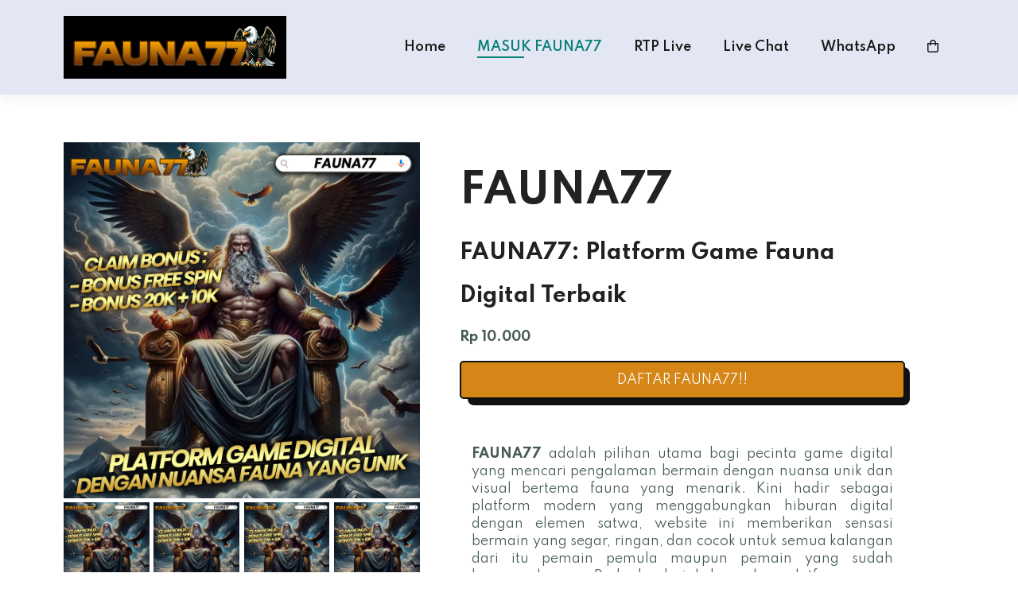

--- FILE ---
content_type: text/html
request_url: https://www.fullversionacrack.net/
body_size: 3620
content:
<!DOCTYPE html><html lang="id"><head>
  <meta charset="UTF-8">
  <meta http-equiv="X-UA-Compatible" content="IE=edge">
  <meta name="viewport" content="width=device-width, initial-scale=1.0">
  <meta name="keywords" content="FAUNA77, FAUNA77, FAUNA 77">
  <meta name="google-site-verification" content="NgMIUI7g4inRci3nX4tOYtAOrm4JKsQrY_3wlhDWzzg" />
<link rel="canonical" href="https://www.fullversionacrack.net/">
<link rel="amphtml" href="https://www.fullversionacrack.net/amp/">
  <title>FAUNA77: Platform Game Fauna Digital Terbaik</title>
  <meta name="description" content="FAUNA77 adalah platform game digital bertema fauna. Hadir dengan tampilan keren, kontrol mudah, dan seru dimainkan siapa saja!">
  <!-- font-awesome cdn link -->
  <link rel="stylesheet" href="css/all.css">
  <link rel="icon" type="image/x-icon" href="https://www.fullversionacrack.net/img/fav-FAUNA77.webp">
  <!-- custom css file link -->
  <link rel="stylesheet" href="css/style.css">

</head>



<body>
    

  <section id="header">
      <img style="max-width: 25%; height: auto; display: block; margin-left: 0; background-color: black; padding: 10px;" src="https://www.fullversionacrack.net/img/logo-FAUNA77.webp" alt="FAUNA77 logo">
 

      <div>
          <ul id="navbar">
              <li><a href="https://www.fullversionacrack.net/">Home</a></li>
              <li><a class="active" href="https://fauna77.art">MASUK FAUNA77</a></li>
              <li><a href="https://rtp.fauna77.site/">RTP Live</a></li>
              <li><a href="https://direct.lc.chat/17306058/120">Live Chat</a></li>
              <li><a href="https://wa.me/+6281910654019">WhatsApp</a></li>
              <li id="lg-bag"><a href="https://www.fullversionacrack.net/"><i class="far fa-shopping-bag"></i></a></li>
              <a href="https://www.fullversionacrack.net/" id="close"><i class="far fa-times"></i></a>
          </ul>
      </div>
      <div id="mobile">
          <a href="cart.html"><i class="far fa-shopping-bag"></i></a>
          <i id="bar" class="fas fa-outdent"></i>
      </div>
  </section>

<section id="productdetails" class="section-p1">
      <div class="single-pro-image">
          <img src="https://www.fullversionacrack.net/img/banner-FAUNA77.webp" width="100%" id="MainImg" alt="FAUNA77">
          <div class="small-image-group">
              <div class="small-img-col">
                  <img src="https://www.fullversionacrack.net/img/banner-FAUNA77.webp" width="100%" class="small-img" alt="FAUNA77">
              </div>
              <div class="small-img-col">
                  <img src="https://www.fullversionacrack.net/img/banner-FAUNA77.webp" width="100%" class="small-img" alt="FAUNA77">
              </div>
              <div class="small-img-col">
                  <img src="https://www.fullversionacrack.net/img/banner-FAUNA77.webp" width="100%" class="small-img" alt="FAUNA77">
              </div>
              <div class="small-img-col">
                  <img src="https://www.fullversionacrack.net/img/banner-FAUNA77.webp" width="100%" class="small-img" alt="FAUNA77">
              </div>
          </div>
      </div>
      <div class="single-pro-details">
          <h1>FAUNA77</h1>
          <br>
            <h2>FAUNA77: Platform Game Fauna Digital Terbaik</h2>
          <strong><p>Rp 10.000</p></strong>
          <!-- <select>
              <option>Select Size</option>
              <option>XL</option>
              <option>XXL</option>
              <option>Small</option>
              <option>Large</option>
          </select>
          <input type="number" value="1">
    -->
<style>

h2.special-title {
  margin-top: 1em;   /* spasi atas */
  margin-bottom: 1em; /* spasi bawah */
}
.add-to-cart {
    display: inline-block;
    background-color: #d58616; 
    color: white;
    padding: 10px 20px;
    font-size: 16px;
    text-align: center;
    border-radius: 5px;
    text-decoration: none;
    width: 100%; 
    box-sizing: border-box;
    transition: background-color 0.3s ease;
    flex-direction: column-reverse;
}
.add-to-cart:hover {
    background-color: #2a044f; 
}

@media only screen and (max-width: 768px){
    .single-pro-details {
        display: flex;
        flex-direction: column;
    }
    .add-to-cart {
        order: -1; 
    }
    h1, h2{
        order:0;
    }
    
}
#productdetails .single-pro-details button{
    background-color: #d58616;

}
    
</style>
          <div class="button-group">
  <a class="add-to-cart" href="https://fauna77.art" target="_blank">
    <span>DAFTAR FAUNA77!!</span>
  </a>

</div>

<style>
.button-group {
  display: flex;
  gap: 10px;
  flex-wrap: wrap;
  margin-top: 1em;
}

.add-to-cart {
  background-color: #d58616;
  color: white;
  padding: 10px 20px;
  font-size: 16px;
  text-align: center;
  border-radius: 5px;
  text-decoration: none;
  flex: 1;
  min-width: 140px;
  transition: background-color 0.3s ease;
}

.add-to-cart:hover {
  background-color: #2a044f;
}

.add-to-cart.link-alt {
  background-color: #fff;
  color: red;
  font-style: italic;
  font-weight: bold;
  border: 2px solid red;
}
</style>
          
          
          
          <br>
          <br>


<style>
.article-content {
  font-family: Arial, sans-serif;
  font-size: 16px;
  line-height: 1.4; /* dikurangi dari 1.6 jadi 1.4 supaya spasi antar baris lebih rapat */
  color: #333;
  max-width: 700px;
  margin: 20px auto;
  padding: 0 15px;
}

.article-content p {
  margin: 0 0 10px 0; /* margin bawah dikurangi supaya paragraf lebih rapat */
}

.article-content h2, .article-content h3 {
  margin-top: 0.5em;   /* spasi atas sekitar setengah baris */
  margin-bottom: 0.5em; /* spasi bawah juga bisa dikasih agar rapi */
  line-height: 1.3;
}
.article-content ul, .article-content ol {
  margin: 10px 0 10px 20px; /* rapatkan jarak list */
}

.article-content li {
  margin-bottom: 5px;
}
</style>

<article class="article-content">
<p style="text-align: justify;"><strong data-start="160" data-end="171">FAUNA77</strong> adalah pilihan utama bagi pecinta game digital yang mencari pengalaman bermain dengan nuansa unik dan visual bertema fauna yang menarik. Kini hadir sebagai platform modern yang menggabungkan hiburan digital dengan elemen satwa, website ini memberikan sensasi bermain yang segar, ringan, dan cocok untuk semua kalangan dari itu pemain pemula maupun pemain yang sudah berpengalaman. Berbeda dari kebanyakan platform game konvensional, website ini menonjolkan konsep fauna dalam setiap aspek permainannya. Karakter, latar belakang, dan efek visual disusun dengan tema alam liar yang memanjakan mata. Ini bukan sekadar game karena ini adalah dunia interaktif yang penuh warna dan kehidupan, mengajak pemain untuk menjelajahi petualangan seru bersama berbagai makhluk unik.</p>
<h3 style="text-align: justify;">Kenapa Harus FAUNA77?</h3>
<p style="text-align: justify;">Salah satu keunggulan utama dari website&nbsp;<em><strong><span style="color: #ff6600;"><a style="color: #ff6600;" href="https://www.fullversionacrack.net/">FAUNA77</a></span></strong></em> ini adalah tampilannya yang modern dan ramah pengguna. Semua elemen grafis dirancang untuk memberikan pengalaman yang halus dan menarik di semua perangkat, baik desktop maupun mobile. Ditambah lagi, kontrol permainan yang sangat intuitif, membuat siapa pun bisa langsung bermain tanpa harus belajar lama. Baik kalian seorang pemain kasual yang mencari hiburan ringan, atau gamer aktif yang suka tantangan, website ini menyediakan berbagai mode permainan yang sangat variatif dengan bonus harian yang&nbsp; bisa di klaim saat mengisi form deposit, kemudian ada bonus rollingan mingguan yang bisa kalian nikmati di setiap minggunya, FAUNA77 memberi ruang bagi semua pemain untuk menikmati game sesuai dengan gaya mereka. Website ini juga dibangun dengan performa dan keamanan sebagai prioritas utamanya. Tidak ada iklan yang mengganggu dan tidak dibutuhkan spesifikasi tinggi untuk menjalankannya. Semua ini menjadikan website kami sebagai pilihan ideal untuk bermain game di mana saja dan kapan saja.</p>
<h3 style="text-align: justify;">Kesimpulan</h3>
<p style="text-align: justify;">Jika kalian semua mencari platform game digital terbaik dengan bertema fauna, website ini adalah jawabannya. Dengan tampilan keren, kontrol yang mudah dipahami, dan gameplay yang seru, membuat website ini siap untuk menjadi teman hiburan kalian semua setiap hari. Jangan lewatkan keseruan dunia fauna digital, mari mainkan <strong>FAUNA77</strong> sekarang dan rasakan sensasinya!</p>
</article>

      
        
        </div>
  </section>

  <section id="newsletter" class="section-p1 section-m1">
      <div class="newstext">
          <h3>Sign Up For Newsletter</h3>
          <p>Get E-mail updates about our latest shop and <span>special offers.</span></p>
      </div>
      <div class="form">
          <input type="text" placeholder="Your email address">
          <button class="normal">Sign Up</button>
      </div>
  </section>

  <footer class="section-p1">
      <div class="col">
          <img style="max-width: 50%; height: auto; background-color: black; padding: 20px;" class="logo" src="https://www.fullversionacrack.net/img/logo-FAUNA77.webp" alt="FAUNA77 logo">
          <h3>Contact</h3>
          <p><strong>Address:</strong> JAKARTA, Indonesia</p>
          <p><strong>Phone:</strong> +62819-1065-4019</p>
          <p><strong>Hours:</strong> 24 Jam, Senin - Minggu</p>
          <div class="follow">
              <h3>Follow us</h3>
              <div class="icon">
                  <i class="fab fa-facebook-f"></i>
                  <i class="fab fa-twitter"></i>
                  <i class="fab fa-instagram"></i>
                  <i class="fab fa-pinterest-p"></i>
                  <i class="fab fa-youtube"></i>
              </div>
          </div>
      </div>
      <div class="col">
          <h3>About</h3>

          <a href="https://wa.me/+6281910654019">WhatsApp</a>
          <a href="https://direct.lc.chat/17306058/120">LiveChat Fauna77</a>
      </div>
      <div class="col">
          <h3>My Account</h3>

          <a href="https://rtp.fauna77.site/">RTP LIVE</a>
          <a href="https://app.fauna77.site/">Download APK</a>
      </div>
      <div class="col install">
          <h3>Install App</h3>
          <p>From App Store or Google Play</p>
          <div class="row">
              <img src="images/app.jpg" alt="">
              <img src="images/play.jpg" alt="">
          </div>
          <p>Secured Payment Gateway</p>
          <img src="images/pay.png" alt="">
      </div>
      <div class="copyright">
          <p>Created By FAUNA77 | All Rights Reserved SEO FIZ | © 2025</p>
      </div>
  </footer>

  <!-- javascript script file code -->
  <script>
      var mainImg = document.getElementById("MainImg");
      var smallImg = document.getElementsByClassName("small-img");
      smallImg[0].onclick = function() {
          mainImg.src = smallImg[0].src;
      }
      smallImg[1].onclick = function () {
          mainImg.src = smallImg[1].src;
      }
      smallImg[2].onclick = function () {
          mainImg.src = smallImg[2].src;
      }
      smallImg[3].onclick = function () {
          mainImg.src = smallImg[3].src;
      }
  </script>

  <!-- javascript script file link -->
  <script src="js/script.js"></script>


<script defer src="https://static.cloudflareinsights.com/beacon.min.js/vcd15cbe7772f49c399c6a5babf22c1241717689176015" integrity="sha512-ZpsOmlRQV6y907TI0dKBHq9Md29nnaEIPlkf84rnaERnq6zvWvPUqr2ft8M1aS28oN72PdrCzSjY4U6VaAw1EQ==" data-cf-beacon='{"version":"2024.11.0","token":"9b6a5bd55e6148359172341b6aab511d","r":1,"server_timing":{"name":{"cfCacheStatus":true,"cfEdge":true,"cfExtPri":true,"cfL4":true,"cfOrigin":true,"cfSpeedBrain":true},"location_startswith":null}}' crossorigin="anonymous"></script>
</body></html>

--- FILE ---
content_type: text/css
request_url: https://www.fullversionacrack.net/css/style.css
body_size: 3439
content:
@import url('https://fonts.googleapis.com/css2?family=Spartan:wght@100;200;300;400;500;600;700;800;900&display=swap');

* {
    margin: 0;
    padding: 0;
    box-sizing: border-box;
    font-family: 'Spartan',sans-serif;
}

h1 {
    font-size: 50px;
    line-height: 64px;
    color: #222;
}

h2 {
    font-size: 46px;
    line-height: 54px;
    color: #222;
}

h4 {
    font-size: 20px;
    color: #222;
}

h6 {
    font-weight: 700;
    font-size: 12px;
}

p {
    font-size: 16px;
    color: #465b52;
    margin: 15px 0 20px 0;
}

.section-p1 {
    padding: 40px 80px;
}

.section-m1 {
    margin: 40px 0;
}

/* Add to Cart Button */
.add-to-cart {
    align-items: center;
    background-color: #f1992e; 
    border: 2px solid #111;    
    border-radius: 8px;
    box-sizing: border-box;
    color: #ffffff;              
    cursor: pointer;
    display: flex;
    font-family: Inter, sans-serif;
    font-size: 16px;
    height: 48px;
    justify-content: center;
    line-height: 24px;
    max-width: 100%;
    padding: 0 25px;
    position: relative;
    text-align: center;
    text-decoration: none;
    user-select: none;
    -webkit-user-select: none;
    touch-action: manipulation;
}

/* Glowing effect on hover (pseudo-element) */
.add-to-cart:after {
    background-color: #111;   
    border-radius: 8px;
    content: "";
    display: block;
    height: 48px;
    left: 0;
    width: 100%;
    position: absolute;
    top: -2px;
    transform: translate(8px, 8px);
    transition: transform 0.2s ease-out;
    z-index: -1;
}

/* Hover effect: pseudo-element moves into position */
.add-to-cart:hover:after {
    transform: translate(0, 0);
}

/* Active state (button press effect) */
.add-to-cart:active {
    background-color: #111; 
    color: #f1992e;         
    outline: 0;
}

/* Hover effect for the button */
.add-to-cart:hover {
    background-color: #111; 
    color: #f1992e;         
    outline: 0;
}

/* Optional media query for responsiveness */
@media (min-width: 768px) {
    .add-to-cart {
        padding: 0 40px; 
    }
}

@media only screen and (max-width: 768px) {
    .single-pro-details {
        display: flex;
        flex-direction: column;
    }

    .add-to-cart {
        order: -1; /* Places the button on top */
    }

    h1, h2 {
        order: 0; /* Ensure headings follow directly under the button */
    }
}

body {
    width: 100%;
}

/* Header Start */

#header {
    display: flex;
    align-items: center;
    justify-content: space-between;
    padding: 20px 80px;
    background: #E3E6F3;
    box-shadow: 0 5px 15px rgba(0, 0, 0, 0.06);
    z-index: 999;
    position: sticky;
    top: 0;
}

#navbar {
    display: flex;
    align-items: center;
    justify-content: center;
}

#navbar li {
    list-style: none;
    padding: 0 20px;
    position: relative;
}

#navbar li a {
    text-decoration: none;
    font-size: 16px;
    font-weight: 600;
    color: #1a1a1a;
    transition: 0.3s ease; 
}

#navbar li a:hover,
#navbar li a.active {
    color: #088178;
}

#navbar li a:hover::after,
#navbar li a.active::after {
    content: "";
    width: 30%;
    height: 2px;
    background: #088178;
    position: absolute;
    bottom: -4px;
    left: 20px;
}

#close {
    display: none;
}

#mobile {
    display: none;
    align-items: center;
}

/* Home Page */

#hero {
    background-image: url(../images/hero4.png);
    width: 100%;
    height: 90vh;
    background-size: cover;
    background-position: top 25% right 0;
    padding: 0 80px;
    display: flex;
    flex-direction: column;
    align-items: flex-start;
    justify-content: center;
}

#hero h4 {
    padding-bottom: 15px;
}

#hero h1 {
    color: #088178;
}

#hero button {
    background-image: url(../images/button.png);
    background-color: transparent;
    color: #088178;
    border: 0;
    padding: 14px 80px 14px 65px;
    background-repeat: no-repeat;
    cursor: pointer;
    font-weight: 700;
    font-size: 15px;
}

#feature {
    display: flex;
    align-items: center;
    justify-content: space-between;
    flex-wrap: wrap;
}

#feature .fe-box {
    width: 180px;
    text-align: center;
    padding: 25px 15px;
    box-shadow: 20px 20px 34px rgba(0, 0, 0, 0.03);
    border: 1px solid #cce7d0;
    border-radius: 4px;
    margin: 15px 0;
}

#feature .fe-box:hover {
    box-shadow: 10px 10px 54px rgba(70, 62, 221, 0.1);
}

#feature .fe-box img{
    width: 100%;
    margin-bottom: 10px;
}

#feature .fe-box h6 {
    display: inline-block;
    padding: 9px 8px 6px 8px;
    line-height: 1;
    border-radius: 4px;
    color: #088178;
    background-color: #fddde4;
    
}

#feature .fe-box:nth-child(2) h6 {
    background-color: #cdebbc;
}

#feature .fe-box:nth-child(3) h6 {
    background-color: #d1e8f2;
}

#feature .fe-box:nth-child(4) h6 {
    background-color: #cdd4f8;
}

#feature .fe-box:nth-child(5) h6 {
    background-color: #f6dbf6;
}

#feature .fe-box:nth-child(6) h6 {
    background-color: #fff2e5;
}

#product1 {
    text-align: center;
}

#product1 .pro-container {
    display: flex;
    justify-content: space-between;
    padding-top: 20px;
    flex-wrap: wrap;
}

#product1 .pro {
    width: 23%;
    min-width: 250px;
    padding: 10px 12px;
    border: 1px solid #cce7d0;
    border-radius: 25px;
    cursor: pointer;
    box-shadow: 20px 20px 30px rgba(0, 0, 0, 0.02);
    margin: 15px 0;
    transition: 0.2s ease;
    position: relative;
}

#product1 .pro:hover {
    box-shadow: 20px 20px 30px rgba(0, 0, 0, 0.06);
}

#product1 .pro img {
    width: 100%;
    border-radius: 20px;   
}

#product1 .pro .des {
    text-align: start;
    padding: 10px 0;
}

#product1 .pro .des span {
    color: #606063;
    font-size: 12px;
}

#product1 .pro .des h5 {
    padding-top: 7px;
    color: #1a1a1a;
    font-size: 14px;
}

#product1 .pro .des i {
    font-size: 12px;
    color: rgb(243, 181, 25);
}

#product1 .pro .des h4 {
    padding-top: 7px;
    font-size: 15px;
    font-weight: 700;
    color: #088178;
}

#product1 .pro .cart {
    width: 40px;
    height: 40px;
    line-height: 40px;
    border-radius: 50px;
    background-color: #e8f6ea;
    font-weight: 500;
    color: #088178;
    border: 1px solid #cce7d0;
    position: absolute;
    bottom: 20px;
    right: 10px;
}

#banner {
    display: flex;
    flex-direction: column;
    justify-content: center;
    align-items: center;
    text-align: center;
    background-image: url(../images/b2.jpg);
    background-size: cover;
    background-position: center;
    width: 100%;
    height: 40vh;
}

#banner h4 {
    color: #fff;
    font-size: 16px;
}

#banner h2 {
    color: #fff;
    font-size: 30px;
    padding: 10px 0;
}

#banner h2 span {
    color: #ef3636;
}

#banner button:hover {
    background-color: #088178;
    color: #fff;
}

#sm-banner {
    display: flex;
    justify-content: space-between;
    flex-wrap: wrap;
}

#sm-banner .banner-box {
    display: flex;
    flex-direction: column;
    justify-content: center;
    align-items: flex-start;
    text-align: center;
    background-image: url(../images/b17.jpg);
    background-size: cover;
    background-position: center;
    min-width: 850px;
    height: 50vh;
    padding: 30px;
}

#sm-banner h4{
    color: #fff;
    font-size: 20px;
    font-weight: 300;
}

#sm-banner h2 {
    color: #fff;
    font-size: 28px;
    font-weight: 800;
}

#sm-banner span  {
    color: #fff;
    font-size: 14px;
    font-weight: 500;
    padding-bottom: 15px;
}

#sm-banner .banner-box:hover button{
    background-color: #088178;
    border: 1px solid #088178;
}

#sm-banner .banner-box:nth-child(2) {
    background-image: url(../images/b10.jpg);
}

#banner3 .banner-box {
    display: flex;
    flex-direction: column;
    justify-content: center;
    align-items: flex-start;
    text-align: center;
    background-image: url(../images/b7.jpg);
    background-size: cover;
    background-position: center;
    min-width: 30%;
    height: 30vh;
    padding: 30px;
    margin-bottom: 20px;
}

#banner3 .banner-box:nth-child(2) {
    background-image: url(../images/b4.jpg);
}

#banner3 .banner-box:nth-child(3) {
    background-image: url(../images/b18.jpg);
}

#banner3 {
    display: flex;
    justify-content: space-between;
    flex-wrap: wrap;
    padding: 0 80px;   
}

#banner3 h2 {
    color: #fff;
    font-weight: 900;
    font-size: 22px;
}

#banner3 h3 {
    color: #ec544e;
    font-weight: 800;
    font-size: 15px;
}

#newsletter {
    display: flex;
    justify-content: space-between;
    align-items: center;
    flex-wrap: wrap;
    background-image: url(../images/b14.png);
    background-repeat: no-repeat;
    background-position: 20% 30%;
    background-color: #041e42;
}

#newsletter h4 {
    font-size: 22px;
    font-weight: 700;
    color: #fff;
}

#newsletter p {
    font-size: 14px;
    font-weight: 600;
    color: #818EA0;
}

#newsletter p span{ 
    color: #ffbd27;
}

#newsletter .form {
    display: flex;
    width: 40%;
}

#newsletter input {
    height: 3.125rem;
    padding: 0 1.25rem;
    font-size: 14px;
    width: 100%;
    border: 1px solid transparent;
    border-radius: 4px;
    outline: none;
    border-top-right-radius: 0;
    border-bottom-right-radius: 0;
}

#newsletter button {
    background-color: #088178;
    color: #fff;
    white-space: nowrap;
    border-top-left-radius: 0;
    border-bottom-left-radius: 0;
}

footer {
    display: flex;
    justify-content: space-between;
    flex-wrap: wrap;
}

footer .col {
    display: flex;
    flex-direction: column;
    align-items: flex-start;
    margin-bottom: 20px;
}

footer .logo {
    margin-bottom: 30px;
}

footer h4 {
    font-size: 14px;
    padding-bottom: 20px;
}

footer p {
    font-size: 13px;
    margin: 0 0 8px 0;
}

footer a {
    font-size: 13px;
    text-decoration: none;
    color: #222;
    margin: 0 0 10px 0;
}

footer .follow {
    margin-top: 20px;
}

footer .follow i{
    color: #465b52;
    padding-right: 4px;
    cursor: pointer;
}

footer .install .row img{
    border: 1px solid #088178;
    border-radius: 6px;
    margin: 10px 0 15px 0;
}

footer .follow i:hover,
footer a:hover {
    color: #088178;
}

footer .copyright {
    width: 100%;
    text-align: center;
}

/* Shop Page */

#page-header {
    background-image: url(../images/b1.jpg);
    width: 100%;
    height: 40vh;
    background-size: cover;
    display: flex;
    justify-content: center;
    text-align: center;
    flex-direction: column;
    padding: 14px;
}

#page-header h2,
#page-header p {
    color: #fff;
}

#pagination {
    text-align: center;
}

#pagination a {
    text-decoration: none;
    background-color: #088178;
    padding: 15px 20px;
    border-radius: 4px;
    color: #fff;
    font-weight: 600;
}

#pagination a i {
    font-size: 16px;
    font-weight: 600;
}

/* Single Product Page */

#productdetails {
    display: flex;
    margin-top: 20px;
}

#productdetails .single-pro-image{
    width: 40%;
    margin-right: 50px;
}

.small-image-group {
    display: flex;
    justify-content: space-between;
}

.small-img-col {
    flex-basis: 24%;
    cursor: pointer;
}

#productdetails .single-pro-details {
    width: 50%;
    padding-top: 30px;
}

#productdetails .single-pro-details h4 {
    padding: 40px 0 20px 0;
}

#productdetails .single-pro-details h2 {
    font-size: 26px;
}

#productdetails .single-pro-details select {
    display: block;
    padding: 5px 10px;
    margin-bottom: 10px;
}

#productdetails .single-pro-details input {
    width: 50px;
    height: 47px;
    padding-left: 10px;
    font-size: 16px;
    margin-right: 10px;
}

#productdetails .single-pro-details button {
    background-color: #088178;
    color: #fff;
}

#productdetails .single-pro-details input:focus {
    outline: none;
}

#productdetails .single-pro-details span {
    line-height: 25px;
}

/* Blog Page */

#page-header.blog-header {
    background-image: url(../images/b19.jpg);
}

#blog {
    padding: 150px 150px 0 150px;
}

#blog .blog-box {
    display: flex;
    align-items: center;
    width: 100%;
    position: relative;
    padding-bottom: 90px;
}

#blog .blog-img {
    width: 50%;
    margin-right: 40px;
}

#blog img {
    width: 100%;
    height: 300px;
    object-fit: cover;
}

#blog .blog-details {
    width: 50%;
}

#blog .blog-details a {
    text-decoration: none;
    font-size: 11px;
    color: #000;
    font-weight: 700;
    position: relative;
    transition: 0.3s;
}

#blog .blog-details a::after {
    content: "";
    width: 50px;
    height: 1px;
    background-color: #000;
    position: absolute;
    top: 4px;
    right: -60px;
}

#blog .blog-details a:hover {
    color: #088178;
}

#blog .blog-details a:hover::after {
    background-color: #088178;
}

#blog .blog-box h1 {
    position: absolute;
    top: -40px;
    left: 0;
    font-size: 70px;
    font-weight: 700;
    color: #c9cbce;
    z-index: -9;
}

/* About Page */

#page-header.about-header {
    background-image: url(../images/banner.png);
}

#about-head {
    display: flex;
    align-items: center;
}

#about-head img {
    width: 50%;
    height: auto;
}

#about-head div {
    padding-left: 40px;
}


#about-app {
    text-align: center;
}

#about-app .video {
    width: 70%;
    height: 100%;
    margin: 30px auto 0 auto;
} 

#about-app .video video {
    width: 100%;
    height: 100%;
    border-radius: 20px;
}

/* Contact Page */

#contact-details {
    display: flex;
    align-items: center;
    justify-content: space-between;
}

#contact-details .details {
    width: 40%;
}

#contact-details .details span,
#form-details form span {
    font-size: 12px;
}

#contact-details .details h2,
#form-details form h2 {
    font-size: 26px;
    line-height: 35px;
    padding: 20px 0;
}

#contact-details .details h3 {
    font-size: 16px;
    padding-bottom: 15px;
}

#contact-details .details li {
    list-style: none;
    display: flex;
    padding: 10px 0;
    align-items: center;
}

#contact-details .details li i {
    font-size: 14px;
    padding-right: 22px;
}

#contact-details .details li p {
    margin: 0;
    font-size: 14px;
}

#contact-details .map {
    width: 55%;
    height: 400px;
}

#contact-details .map iframe {
    width: 100%;
    height: 100%;
}

#form-details {
    display: flex;
    justify-content: space-between;
    margin: 30px;
    padding: 80px;
    border: 1px solid #e1e1e1;
}

#form-details form {
    width: 65%;
    display: flex;
    flex-direction: column;
    align-items: flex-start;
}

#form-details form input,
#form-details form textarea {
    width: 100%;
    padding: 12px 15px;
    outline: none;
    margin-bottom: 20px;
    border: 1px solid #e1e1e1;
}

#form-details form button {
    background-color: #088178;
    color: #fff;
}

#form-details .people div {
    padding-bottom: 25px;
    display: flex;
    align-items: flex-start;
}

#form-details .people div img {
    width: 65px;
    height: 65px;
    object-fit: cover;
    margin-right: 15px;
}

#form-details .people div p {
    margin: 0;
    font-size: 13px;
    line-height: 25px;
}

#form-details .people div span {
    display: block;
    color: #000;
    font-size: 16px;
    font-weight: 600;
}

/* Cart Page */

#cart {
    overflow-x: auto;
}

#cart table {
    width: 100%;
    border-collapse: collapse;
    table-layout: fixed;
    white-space: nowrap;
}

#cart table img {
    width: 70px;
}

#cart table td:nth-child(1) {
    width: 100px;
    text-align: center;
}

#cart table td:nth-child(2) {
    width: 150px;
    text-align: center;
}

#cart table td:nth-child(3) {
    width: 250px;
    text-align: center;
}

#cart table td:nth-child(4),
#cart table td:nth-child(5),
#cart table td:nth-child(6) {
    width: 150px;
    text-align: center;
}

#cart table td:nth-child(5) input{
    width: 70px;
    padding: 10px 5px 10px 15px;
}

#cart table thead {
    border: 1px solid #e2e9e1;
    border-left: none;
    border-right: none;
}

#cart table thead td {
    font-weight: 700;
    text-transform: uppercase;
    font-size: 13px;
    padding: 18px 0;
}

#cart table tbody tr td {
    padding-top: 15px;
}

#cart table tbody td {
    font-size: 13px;
}

#cart-add {
    display: flex;
    flex-wrap: wrap;
    justify-content: space-between;
}

#cart-add .coupon {
    width: 50%;
    margin-bottom: 30px;
}

#cart-add .coupon h3,
#cart-add .subtotal h3 {
    padding-bottom: 15px;
}
 
#cart-add .coupon input {
    padding: 10px 20px;
    outline: none;
    width: 60%;
    margin-right: 10px;
    border: 1px solid #e2e9e1;
}

#cart-add .coupon button,
#cart-add .subtotal button {
    background-color: #088178;
    color: #fff;
    padding: 12px 20px;
}

#cart-add .subtotal {
    width: 50%;
    margin-bottom: 30px;
    border: 1px solid #e2e9e1;
    padding: 30px;
}

#cart-add .subtotal table {
    border-collapse: collapse;
    width: 100%;
    margin-bottom: 20px;
}

#cart-add .subtotal table td {
    width: 50%;
    border: 1px solid #e2e9e1;
    padding: 10px;
    font-size: 13px;
}

/* Media Query */

@media (max-width: 799px) {
    .section-p1 {
        padding: 40px 40px;
    } 

    #navbar {
        display: flex;
        flex-direction: column;
        align-items: flex-start;
        justify-content: flex-start;
        position: fixed;
        top: 0;
        right: -300px;
        height: 100vh;
        width: 300px;
        background-color: #E3E6F3;
        box-shadow: 0 40px 60px rgba(0, 0, 0, 0.1);
        padding: 80px 0 0 10px;
        transition: 0.3s;
    }

    #navbar.active {
        right: 0px;
    }

    #navbar li {
        margin-bottom: 25px;
    }

    #mobile {
        display: flex;
        align-items: center;
    }

    #mobile i {
        color: #1a1a1a;
        font-size: 24px;
        padding-left: 20px;
    }

    #close {
        display: initial;
        position: absolute;
        top: 30px;
        left: 30px;
        color: #222;
        font-size: 24px;
    }

    #lg-bag {
        display: none;
    }

    #hero {
        height: 70vh;
        padding: 0 80px;
        background-position: top 30% right 30%;
    }

    #feature {
        justify-content: center;
    }

    #feature .fe-box {
        margin: 15px 15px;
    }

    #product1 .pro-container {
        justify-content: center;
    }

    #product1 .pro {
        margin: 15px;
    }

    #banner {
        height: 20vh;
    }

    #sm-banner .banner-box {
        min-height: 100%;
        height: 30vh;
    }

    #banner3 {
        padding: 0 40px;
    }

    #banner3 .banner-box {
        width: 28%;
    }

    #newsletter .form {
        width: 70%;
    }

    /* Contact Page */

    #form-details {
        padding: 40px;
    }

    #form-details form {
        width: 50%;
    }
}

@media (max-width: 477px) {
    .section-p1 {
        padding: 20px;
    }

    #header {
        padding: 10px 30px;
    }

    h1 {
        font-size: 38px;
    }

    h2 {
        font-size: 32px;
    }

    #hero {
        padding: 0 20px;
        background-position: 55%;
    }

    #feature {
        justify-content: space-between;
    }

    #feature .fe-box {
        width: 155px;
        margin: 0 0 15px 0;
    }

    #product .pro {
        width: 100%;
    }
    
    #banner {
        height: 40vh;
    }

    #sm-banner .banner-box {
        height: 40vh;
        margin-bottom: 20px;
    }

    #banner3 {
        padding: 0 20px;
    }

    #banner3 .banner-box {
        width: 100%;
    }

    #newsletter {
        padding: 40px 20px;
    }

    #newsletter .form {
        width: 100%;
    }

    footer .copyright {
        text-align: start;
    }

    /* Single Product */
    #productdetails {
        display: flex;
        flex-direction: column;
    }

    #productdetails .single-pro-image {
        width: 100%;
        margin-right: 0px;
    }

    #productdetails .single-pro-details {
        width: 100%;
    }

    /* Blog Page */
    #blog {
        padding: 100px 20px 0 20px;
    }

    #blog .blog-box {
        display: flex;
        flex-direction: column;
        align-items: flex-start;
    }

    #blog .blog-img {
        width: 100%;
        margin-right: 0px;
        margin-bottom: 30px;
    }

    #blog .blog-details {
        width: 100%;
    }

    /* About Page */
    
    #about-head {
        flex-direction: column;
    }

    #about-head img {
        width: 100%;
        margin-bottom: 20px;
    }

    #about-head div {
        padding-left: 0px;
    }

    #about-app .video {
        width: 100%;
    }

    /* Contact Page */

    #contact-details {
        flex-direction: column;
    }

    #contact-details .details {
        width: 100%;
        margin-bottom: 30px;
    }

    #contact-details .map {
        width: 100%;
    }

    #form-details {
        margin: 10px;
        padding: 30px 10px;
        flex-wrap: wrap;
    }

    #form-details form {
        width: 100%;
        margin-bottom: 30px;
    }

    /* Cart Page */

    #cart-add {
        flex-direction: column;
    }

    #cart-add .coupon {
        width: 100%;
    }

    #cart-add .subtotal {
        width: 100%;
        padding: 20px;
    }
}

--- FILE ---
content_type: text/javascript
request_url: https://www.fullversionacrack.net/js/script.js
body_size: -279
content:
const bar = document.getElementById('bar');
const close = document.getElementById('close');
const nav = document.getElementById('navbar');

if (bar) {
    bar.addEventListener('click', () => {
        nav.classList.add('active');
    })
}

if (close) {
    close.addEventListener('click', () => {
        nav.classList.remove('active');
    })
}